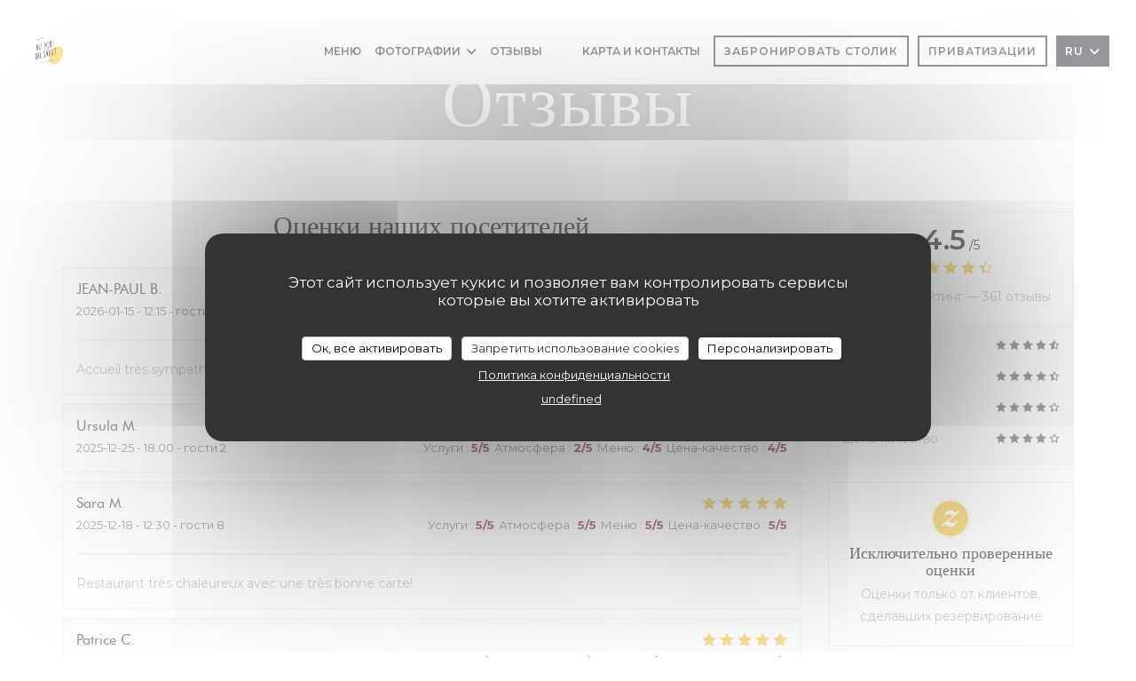

--- FILE ---
content_type: text/html; charset=UTF-8
request_url: https://www.auportdusalut.fr/ru/reviews/?page=5
body_size: 14779
content:
<!DOCTYPE html>
<!--[if lt IE 7]>      <html class="no-js lt-ie9 lt-ie8 lt-ie7" lang="ru"> <![endif]-->
<!--[if IE 7]>         <html class="no-js lt-ie9 lt-ie8" lang="ru"> <![endif]-->
<!--[if IE 8]>         <html class="no-js lt-ie9" lang="ru"> <![endif]-->
<!--[if gt IE 8]><!--> <html class="no-js" lang="ru"> <!--<![endif]-->

<head>
	<!-- Meta -->
	<meta charset="utf-8">
	<meta http-equiv="X-UA-Compatible" content="IE=edge" />
	<meta name="viewport" content="width=device-width, initial-scale=1">
	<title>Отзывы посетителей Au port du Salut, Paris -
Оценка: 4,5 из 5</title>

	<!-- Includes -->
	<meta name="description" content="361 объективных отзывов клиентов о Au port
du Salut в Paris. Средний рейтинг: 4,5 из 5..." />



<link rel="canonical" href="https://www.auportdusalut.fr/ru/reviews/?page=5" />

<!-- Facebook Like and Google -->
<meta property="og:title" content="Отзывы посетителей Au port du Salut, Paris -
Оценка: 4,5 из 5 " />
<meta property="og:type" content="website" />
<meta property="og:url" content="http://www.auportdusalut.fr/ru/reviews/?page=5" />
<meta property="og:image" content="https://ugc.zenchef.com/3/4/7/2/8/1/1/5/0/0/8/5/0/1624881768_229/1b18e74384453aa70d6b150f2613d710.website.png" />
<meta property="og:site_name" content="Zenchef" />
<meta property="fb:admins" content="685299127" />
<meta property="place:location:latitude" content="48.8459771" />
<meta property="place:location:longitude" content="2.343181" />
<meta property="og:description" content="361 объективных отзывов клиентов о Au port
du Salut в Paris. Средний рейтинг: 4,5 из 5..." />



<script>
	window.restaurantId = 347281;
	window.lang = "ru";
	window.API_URL = "//api.zenchef.com/api/v1/";
</script>

	<link rel="alternate" hreflang="x-default" href="https://www.auportdusalut.fr/reviews/?page=5" />
<link rel="alternate" hreflang="ru" href="https://www.auportdusalut.fr/ru/reviews/?page=5" />
    <link rel="alternate" hreflang="en" href="https://www.auportdusalut.fr/en/reviews/?page=5" />
    <link rel="alternate" hreflang="es" href="https://www.auportdusalut.fr/es/opiniones/?page=5" />
    <link rel="alternate" hreflang="it" href="https://www.auportdusalut.fr/it/recensioni/?page=5" />
    <link rel="alternate" hreflang="de" href="https://www.auportdusalut.fr/de/rezensionen/?page=5" />
    <link rel="alternate" hreflang="fr" href="https://www.auportdusalut.fr/?page=5" />
    <link rel="alternate" hreflang="pt" href="https://www.auportdusalut.fr/pt/avaliacoes/?page=5" />
    <link rel="alternate" hreflang="cs" href="https://www.auportdusalut.fr/cs/hodnocení/?page=5" />
    <link rel="alternate" hreflang="ja" href="https://www.auportdusalut.fr/ja/reviews/?page=5" />
    <link rel="alternate" hreflang="zh" href="https://www.auportdusalut.fr/zh/reviews/?page=5" />
    <link rel="alternate" hreflang="nl" href="https://www.auportdusalut.fr/nl/reviews/?page=5" />
    <link rel="alternate" hreflang="el" href="https://www.auportdusalut.fr/el/reviews/?page=5" />
	<link rel="shortcut icon" href="https://ugc.zenchef.com/3/4/7/2/8/1/1/5/0/0/8/5/0/1589478504_449/8dc78eabe2117278ea2686743c057e8c.thumb.png" />
	<!-- Preconnect to CDNs for faster resource loading -->
	<link rel="preconnect" href="https://cdnjs.cloudflare.com" crossorigin>
	<link rel="preconnect" href="https://fonts.googleapis.com" crossorigin>
	<link rel="preconnect" href="https://fonts.gstatic.com" crossorigin>

	<!-- Google Web Fonts -->
	<link href='//fonts.googleapis.com/css2?family=Montserrat:ital,wght@0,400;0,500;0,600;0,700;1,400;1,500;1,600;1,700&display=swap' rel='stylesheet' media='print' onload="this.media='all'">

<noscript>
  <style>
    /* Ensure fonts load in browsers with JavaScript disabled */
    [media='print'].font-fallback {
      media: all !important;
    }
  </style>
</noscript>
	<!-- Critical CSS Inline -->
	<style>
		/* Critical styles for above-the-fold content */
		body {margin: 0;}
        		.container {width: 100%; max-width: 1200px; margin: 0 auto;}
        	</style>

	<!-- Critical CSS -->
	<link rel="stylesheet" href="/css/globals/normalize.css">
	<link rel="stylesheet" href="/css/globals/accessibility.css">
	<link rel="stylesheet" href="/css/globals/16/730917/futura/montserrat/style.css">

	<!-- Non-critical CSS -->
	<link rel="stylesheet" href="//cdnjs.cloudflare.com/ajax/libs/fancybox/3.5.7/jquery.fancybox.min.css" media="print" onload="this.media='all'">
	<link rel="stylesheet" href="/css/globals/backdrop.css" media="print" onload="this.media='all'">
	<link rel="stylesheet" href="/css/globals/shift-away-subtle.css" media="print" onload="this.media='all'">
	<link rel="stylesheet" href="/css/globals/icomoon.css" media="print" onload="this.media='all'">
	<link rel="stylesheet" href="/css/globals/fontawesome.css" media="print" onload="this.media='all'">
			<link rel="stylesheet" href="/css/css_16/bootstrap.css" media="print" onload="this.media='all'">			<link rel="stylesheet" href="/css/globals/16/730917/futura/montserrat/nav.css" media="print" onload="this.media='all'">
	<link rel="stylesheet" href="/css/globals/16/730917/futura/montserrat/menus.css" media="print" onload="this.media='all'">
	<link rel="stylesheet" href="/css/css_16/730917/futura/montserrat/main.css?v=23" media="print" onload="this.media='all'">

	<!-- Fallback for browsers without JS -->
	<noscript>
		<link rel="stylesheet" href="//cdnjs.cloudflare.com/ajax/libs/fancybox/3.5.7/jquery.fancybox.min.css">
		<link rel="stylesheet" href="/css/globals/backdrop.css">
		<link rel="stylesheet" href="/css/globals/shift-away-subtle.css">
		<link rel="stylesheet" href="/css/globals/icomoon.css">
		<link rel="stylesheet" href="/css/globals/fontawesome.css">
		<link rel="stylesheet" href="/css/globals/16/730917/futura/montserrat/nav.css">
		<link rel="stylesheet" href="/css/globals/16/730917/futura/montserrat/menus.css">
		<link rel="stylesheet" href="/css/css_16/730917/futura/montserrat/main.css?v=23">
	</noscript>

	<style>
  
	@font-face {
		font-family: 'Futura';
		src: url('/css/fonts/Futura/futura_light-webfont.woff2') format('woff2'),
				url('/css/fonts/Futura/futura_light-webfont.woff') format('woff');
		font-weight: 300;
		font-style: normal;
	}
	@font-face {
		font-family: 'Futura';
		src: url('/css/fonts/Futura/futura_light_italic-webfont.woff2') format('woff2'),
				url('/css/fonts/Futura/futura_light_italic-webfont.woff') format('woff');
		font-weight: 300;
		font-style: italic;
	}
	@font-face {
		font-family: 'Futura';
		src: url('/css/fonts/Futura/futura_book_italic-webfont.woff2') format('woff2'),
				url('/css/fonts/Futura/futura_book_italic-webfont.woff') format('woff');
		font-weight: 400;
		font-style: italic;
	}
	@font-face {
		font-family: 'Futura';
		src: url('/css/fonts/Futura/futura_book-webfont.woff2') format('woff2'),
				url('/css/fonts/Futura/futura_book-webfont.woff') format('woff');
		font-weight: 400;
		font-style: normal;
	}
	@font-face {
		font-family: 'Futura';
		src: url('/css/fonts/Futura/futura_medium-webfont.woff2') format('woff2'),
				url('/css/fonts/Futura/futura_medium-webfont.woff') format('woff');
		font-weight: 600;
		font-style: normal;
	}
	@font-face {
		font-family: 'Futura';
		src: url('/css/fonts/Futura/futura_medium_italic-webfont.woff2') format('woff2'),
				url('/css/fonts/Futura/futura_medium_italic-webfont.woff') format('woff');
		font-weight: 600;
		font-style: italic;
	}
	@font-face {
		font-family: 'Futura';
		src: url('/css/fonts/Futura/futura_bold-webfont.woff2') format('woff2'),
				url('/css/fonts/Futura/futura_bold-webfont.woff') format('woff');
		font-weight: 700;
		font-style: normal;
	}
	@font-face {
		font-family: 'Futura';
		src: url('/css/fonts/Futura/futura_bold_italic-webfont.woff2') format('woff2'),
				url('/css/fonts/Futura/futura_bold_italic-webfont.woff') format('woff');
		font-weight: 700;
		font-style: italic;
	}</style>


	<!-- Widget URL -->
	<script>
		var hasNewBookingWidget = 1;
	</script>
</head>

<body class="current-page-reviews">
	<a href="#main-content" class="skip-link sr-only-focusable">Перейти к основному содержанию</a>

	<!-- Header -->
	<nav class="nav " role="navigation" aria-label="Основная навигация">
	<div class="homelink">
			<a href="/ru/" title="Главная Au port du Salut">	
			<img class="logo" src="https://ugc.zenchef.com/3/4/7/2/8/1/1/5/0/0/8/5/0/1589478504_449/8dc78eabe2117278ea2686743c057e8c.png" alt="Logo Au port du Salut"/>
		</a>
	</div>
	<div class="nav-items-wrap ">
		<ul class="nav__items">
	<!-- Menu -->
			<li class="nav__item nav__item--menus">
			<a title="Меню" href="/ru/menus/">Меню</a>
		</li>
	
	<!-- Gallery -->
			<li class="nav__item dropdown-wrap nav__item--gallery">
			<a title="Фотографии" href="/ru/photos/">Фотографии <i class="fa fa-angle-down"></i></a>
			<ul class="dropdown">
									<li>
						<a href="/ru/photos/#ct-restaurant"> Côté Restaurant</a>
					</li>
									<li>
						<a href="/ru/photos/#ct-cuisine"> Côté Cuisine</a>
					</li>
									<li>
						<a href="/ru/photos/#au-port-du-salut"> Au Port du Salut </a>
					</li>
				
									<li>
						<a href="/ru/photos/#n-a">Виртуальный тур</a>
					</li>
							</ul>
		</li>
	
	
	<!-- Reviews -->
			<li class="nav__item nav__item--reviews">
			<a title="Отзывы" href="/ru/reviews/?page=5">Отзывы</a>
		</li>
	
	<!-- Events -->
	
	<!-- Press -->
	
	<!-- Restaurants -->
	
	<!-- Custom page -->
				
	<!-- Custom link -->
			<li class="nav__item custom-link">
			<a rel="nofollow" href="https://userdocs.zenchef.com/347281/JGIxdQUxJpRvVX1E4TRIeMtykgnJaVEQbZWsL3Ct.png" rel="noreferer,noopener" target="_blank">
								<span class="sr-only"> ((открывается в новом окне))</span>
			</a>
		</li>
	
	<!-- Custom button -->
			<li class="nav__item custom-btn">
			<a href="https://bookings.zenchef.com/results?rid=347281&fullscreen&lang=fr&withCloseButton=1" target="_blank" rel="noreferer,noopener,nofollow">
								<span class="sr-only"> ((открывается в новом окне))</span>
			</a>
		</li>
	
	<!-- Contact -->
	<li class="nav__item nav__item--contact">
		<a title="Карта и контакты" href="/ru/address-contact/">Карта и контакты</a>
	</li>

	<!-- Language -->
	
	<!-- Buttons -->
	</ul>

		<div class="nav__buttons">
			<!-- Buttons -->
			<div class="buttons-wrap-header">
							<a
			class="btn btn--small btn--std btn--booking iframe--widget"
            data-zc-action="open">
						Забронировать столик					</a>
	
		<a
		data-fancybox data-type='iframe'
		class="btn btn--small btn--std btn--privatization iframe--widget"
		href="https://bookings.zenchef.com/privatisation?rid=347281&lang=ru&pid=1001&fullscreen&withCloseButton=1"
        rel="noreferer,noopener"
		target="_blank">
				Приватизации			</a>
			</div>

			<!-- Language -->
			<div class="dropdown-wrap drodown-wrap--lang btn btn--small btn--light">
	<span>
				RU		<i class="fa fa-angle-down"></i>
	</span>
	<ul class="dropdown">
					<li class="lang lang-en">
				<a href="/en/reviews/?page=5">
										EN				</a>
			</li>
					<li class="lang lang-es">
				<a href="/es/opiniones/?page=5">
										ES				</a>
			</li>
					<li class="lang lang-it">
				<a href="/it/recensioni/?page=5">
										IT				</a>
			</li>
					<li class="lang lang-de">
				<a href="/de/rezensionen/?page=5">
										DE				</a>
			</li>
					<li class="lang lang-fr">
				<a href="/avis/?page=5">
										FR				</a>
			</li>
					<li class="lang lang-pt">
				<a href="/pt/avaliacoes/?page=5">
										PT				</a>
			</li>
					<li class="lang lang-cs">
				<a href="/cs/hodnocení/?page=5">
										CS				</a>
			</li>
					<li class="lang lang-ja">
				<a href="/ja/reviews/?page=5">
										JA				</a>
			</li>
					<li class="lang lang-zh">
				<a href="/zh/reviews/?page=5">
										ZH				</a>
			</li>
					<li class="lang lang-nl">
				<a href="/nl/reviews/?page=5">
										NL				</a>
			</li>
					<li class="lang lang-el">
				<a href="/el/reviews/?page=5">
										EL				</a>
			</li>
			</ul>
</div>

			<!-- Toggle Menu -->
			<div class="burger-button" onclick="display_burger_menu()" role="button" tabindex="0" aria-label="Открыть/закрыть меню" aria-expanded="false" aria-controls="burger-menu">
				<span class="burger-button__item"></span>
				<span class="burger-button__item"></span>
				<span class="burger-button__item"></span>
			</div>
		</div>
	</div>
</nav>

<!-- Burger Menu -->
<div class="burger-menu burger-menu--center" id="burger-menu" role="dialog" aria-modal="true" aria-label="Основная навигация">
	<div class="burger-menu-items-wrap">
		<ul class="burger-menu__items">
			<!-- Menu -->
							<li class="burger-menu__item burger-menu__item--menus">
					<a title="Меню" href="/ru/menus/">Меню</a>
				</li>
			
			<!-- Gallery -->
							<li class="burger-menu__item burger-menu__item--gallery dropdown-wrap">
					<span>
						<a class="burger-menu__dropdown-link" title="Фотографии" href="/ru/photos/">Фотографии</a>
						<i class="fa fa-angle-down" onclick="display_burger_dropdown(this)" role="button" tabindex="0" aria-label="Развернуть подменю" aria-expanded="false"></i>
					</span>
					<ul class="dropdown">
													<li>
								<a onclick="remove_burger_menu()" href="/ru/photos/#ct-restaurant"> Côté Restaurant</a>
							</li>
													<li>
								<a onclick="remove_burger_menu()" href="/ru/photos/#ct-cuisine"> Côté Cuisine</a>
							</li>
													<li>
								<a onclick="remove_burger_menu()" href="/ru/photos/#au-port-du-salut"> Au Port du Salut </a>
							</li>
						
													<li>
								<a onclick="remove_burger_menu()" href="/ru/photos/#n-a">Виртуальный тур</a>
							</li>
											</ul>
				</li>
				
			
			<!-- Reviews -->
							<li class="burger-menu__item burger-menu__item--reviews">
					<a title="Отзывы" href="/ru/reviews/?page=5">Отзывы</a>
				</li>
			
			<!-- Events -->
			
			<!-- Press -->
			
			<!-- Restaurants -->
			
			<!-- Custom page -->
										
			<!-- Custom link -->
							<li class="burger-menu__item custom-link">
					<a rel="nofollow" href="https://userdocs.zenchef.com/347281/JGIxdQUxJpRvVX1E4TRIeMtykgnJaVEQbZWsL3Ct.png" rel="noreferer,noopener" target="_blank">
												<span class="sr-only"> ((открывается в новом окне))</span>
					</a>
				</li>
			
			<!-- Custom button -->
							<li class="burger-menu__item custom-btn">
					<a href="https://bookings.zenchef.com/results?rid=347281&fullscreen&lang=fr&withCloseButton=1" rel="noreferer,noopener" target="_blank" rel="nofollow">
												<span class="sr-only"> ((открывается в новом окне))</span>
					</a>
				</li>
			
			<!-- Contact -->
			<li class="burger-menu__item burger-menu__item--contact">
				<a title="Карта и контакты" href="/ru/address-contact/">Карта и контакты</a>
			</li>
		</ul>

		<!-- Buttons -->
		<div class="buttons-wrap-header">
						<a
			class="btn btn--light btn--booking iframe--widget"
            data-zc-action="open">
						Забронировать столик					</a>
	
		<a
		data-fancybox data-type='iframe'
		class="btn btn--light btn--privatization iframe--widget"
		href="https://bookings.zenchef.com/privatisation?rid=347281&lang=ru&pid=1001&fullscreen&withCloseButton=1"
        rel="noreferer,noopener"
		target="_blank">
				Приватизации			</a>
		</div>

		<!-- Language -->
		<ul class="language-list">
			<li class="lang lang-en">
					<a class="btn-circle btn--small btn--ghost" href="/en/reviews/?page=5">
				EN			</a>
				</li>
			<li class="lang lang-es">
					<a class="btn-circle btn--small btn--ghost" href="/es/opiniones/?page=5">
				ES			</a>
				</li>
			<li class="lang lang-it">
					<a class="btn-circle btn--small btn--ghost" href="/it/recensioni/?page=5">
				IT			</a>
				</li>
			<li class="lang lang-de">
					<a class="btn-circle btn--small btn--ghost" href="/de/rezensionen/?page=5">
				DE			</a>
				</li>
			<li class="lang lang-fr">
					<a class="btn-circle btn--small btn--ghost" href="/avis/?page=5">
				FR			</a>
				</li>
			<li class="lang lang-pt">
					<a class="btn-circle btn--small btn--ghost" href="/pt/avaliacoes/?page=5">
				PT			</a>
				</li>
			<li class="lang lang-cs">
					<a class="btn-circle btn--small btn--ghost" href="/cs/hodnocení/?page=5">
				CS			</a>
				</li>
			<li class="lang lang-ja">
					<a class="btn-circle btn--small btn--ghost" href="/ja/reviews/?page=5">
				JA			</a>
				</li>
			<li class="lang lang-zh">
					<a class="btn-circle btn--small btn--ghost" href="/zh/reviews/?page=5">
				ZH			</a>
				</li>
			<li class="lang lang-nl">
					<a class="btn-circle btn--small btn--ghost" href="/nl/reviews/?page=5">
				NL			</a>
				</li>
			<li class="lang lang-el">
					<a class="btn-circle btn--small btn--ghost" href="/el/reviews/?page=5">
				EL			</a>
				</li>
	</ul>

		<!-- Social media -->
			<ul class="social-media-wrap">
					<li class="separator-tiny" >
				<a class="btn-square btn--light" href="https://www.facebook.com/auportdusalut/" rel="noreferer,noopener" target="_blank" title="Facebook">
					<i class="fab fa-facebook" aria-hidden="true"></i>
					<span class="sr-only">Facebook ((открывается в новом окне))</span>
				</a>
			</li>
		
		
					<li class="separator-tiny" >
				<a class="btn-square btn--light" href="https://www.instagram.com/auportdusalut/" rel="noreferer,noopener" target="_blank" title="Instagram">
					<i class="fab fa-instagram" aria-hidden="true"></i>
					<span class="sr-only">Instagram ((открывается в новом окне))</span>
				</a>
			</li>
			</ul>
	</div>
</div>
<div class="hero-picture hero-picture--small" style="background-image: url('https://www.auportdusalut.fr/i/au-port-du-salut/3/4/7/2/8/1/1/4/1/3/8/1467984284_430/f538a7eab239b9b57576d249970dc40a.small_original.jpg');"  data-section="home"  data-stellar-background-ratio="0.5">
	<h1 class="hero-picture__title">Отзывы</h1>
</div>
	<div class="wrapper">
		<section class="s--reviews grid grid-w-sidebar grid-w-sidebar--sticky">
			<div class="reviews-wrap">
				<!-- content -->
				<html><head><link rel="shortcut icon" href="/build/favicon.ico"><link href="/build/bundle.f9287.css" rel="stylesheet" media="only x" onload="this.media='all'"><noscript><link rel="stylesheet" href="/build/bundle.f9287.css"></noscript><script crossorigin="anonymous" src="/build/bundle.095a0.esm.js" type="module"></script><script nomodule="" src="/build/polyfills.a3b7c.js"></script><script nomodule="" defer="defer" src="/build/bundle.030f3.js"></script></head><body></body></html>				<div class="my-preact-app">
					<script type="application/json">
						{
						"templateId": "16"
						}
					</script>
				</div>
			</div>

			<div class="sidebar">
				<div class="reviews__global reviews__global--side">
	<div class="reviews-global__average">
		<div>
			<span class="reviews-global__note">4.5</span>
			<span class="reviews-global__total">/5</span>
		</div>

		<div>
			<div class="stars">
				<span class="stars__filled" style="width: 89.696%"></span>
			</div>
			<p class="reviews-global__number">Средний рейтинг — <span>361 отзывы</span></p>
		</div>
	</div>
	
	<div class="reviews-global__details">
		<div class="reviews-global__criterion">
			<span>Услуги</span>
			<div class="stars">
				<span class="stars__filled-black" style="width: 92%"></span>
			</div>
		</div>
		<div class="reviews-global__criterion">
			<span>Атмосфера</span>
			<div class="stars">
				<span class="stars__filled-black" style="width: 90%"></span>
			</div>
		</div>
		<div class="reviews-global__criterion">
			<span>Меню</span>
			<div class="stars">
				<span class="stars__filled-black" style="width: 88%"></span>
			</div>
		</div>
		<div class="reviews-global__criterion">
			<span>Цена-качество</span>
			<div class="stars">
				<span class="stars__filled-black" style="width: 84%"></span>
			</div>
		</div>
	</div>
</div><div class="reviews__verified">
	<img src="/img/badge-avis-zenchef.png" alt="Исключительно проверенные оценки">
	<div class="reviews-verified__text">
		<h4>Исключительно проверенные оценки</h4>
		<p>Оценки только от клиентов, сделавших резервирование</p>
	</div>
</div>			</div>
		</section>

		<!-- Widgets TripAdvisor -->
			</div>

		<section class="s--contact">
			<div class="contact-wrap">
				<h3 class="heading-colored">Карта и контакты</h3>
				<hr class="divider--small divider--color" />
				<a class="restaurant-address" href="https://www.google.com/maps/dir/?api=1&destination=Au+port+du+Salut+2+rue+des+foss%C3%A9s+saint+Jacques+163+bis+rue+saint+jacques+75005+Paris+fr" target="_blank" rel="noreferer,noopener">
	2 rue des fossés saint Jacques - 163 bis rue saint jacques		75005 Paris	<span class="sr-only"> ((открывается в новом окне))</span>
</a>
				<a class="restaurant-phone" href="tel:06584430580146336321">06 58 44 30 58 01 46 33 63 21</a>                
				<!-- Social media -->
					<ul class="social-media-wrap">
					<li class="separator-tiny" >
				<a class="btn-circle btn--ghost" href="https://www.facebook.com/auportdusalut/" rel="noreferer,noopener" target="_blank" title="Facebook">
					<i class="fab fa-facebook" aria-hidden="true"></i>
					<span class="sr-only">Facebook ((открывается в новом окне))</span>
				</a>
			</li>
		
		
					<li class="separator-tiny" >
				<a class="btn-circle btn--ghost" href="https://www.instagram.com/auportdusalut/" rel="noreferer,noopener" target="_blank" title="Instagram">
					<i class="fab fa-instagram" aria-hidden="true"></i>
					<span class="sr-only">Instagram ((открывается в новом окне))</span>
				</a>
			</li>
			</ul>
			</div>
		</section>

		<section class="s--contact_newsletter">
			<!-- Rewards -->
			<div class="footer-1 rewards_buttons-wrap">
				<h3 class="heading-colored">Связь с нами</h3>
				<hr class="divider--small divider--color">
				<div class="buttons-wrap text-center">
								<a
			class="btn btn--light btn--booking iframe--widget"
            data-zc-action="open">
						Забронировать столик					</a>
	
		<a
		data-fancybox data-type='iframe'
		class="btn btn--light btn--privatization iframe--widget"
		href="https://bookings.zenchef.com/privatisation?rid=347281&lang=ru&pid=1001&fullscreen&withCloseButton=1"
        rel="noreferer,noopener"
		target="_blank">
				Приватизации			</a>
				</div>
							</div>

			<!-- Newsletter -->
			<div class="footer-1 newsletter-wrap">
				<div class="newsletter-wrap">
	<h3 class="reveal-1 heading-colored">
		Будьте в курсе новостей		<a href="/ru/yuridicheskaya-informatsiya/" rel="nofollow" target="_blank">*</a>
	</h3>

	<p class="newsletter__caption caption reveal-2">Подпишитесь на нашу рассылку, чтобы получать от нас по электронной почте персонализированные сообщения и маркетинговые предложения.</p>

	<hr class="divider--small divider--color" />
	<div class="buttons-wrap text--center reveal-3">
		<a data-fancybox data-type="iframe" href="//nl.zenchef.com/optin-form.php?rpid=rpid_ZPASFWMW&lang=ru" class="btn btn--light btn--newsletter" target="_blank">
			Подписаться		</a>
	</div>
</div>			</div>
		</section>

		<footer class="footer__text">
			<p class="footer__copyright">
	&copy; 2026 Au port du Salut — Веб-страница ресторана создана 	<a href="https://www.zenchef.com/" rel="noopener" target="_blank" class="zcf-link">Zenchef<span class="sr-only"> ((открывается в новом окне))</span></a>
</p>
			<p class="footer__links">
    	<a class="separator-tiny" href="/ru/yuridicheskaya-informatsiya/" rel="nofollow" target="_blank">Предупреждение об отказе от ответственности<span class="sr-only"> ((открывается в новом окне))</span></a>
	<a class="separator-tiny" href="https://bookings.zenchef.com/gtc?rid=347281&host=www.auportdusalut.fr" rel="nofollow" target="_blank">УСЛОВИЯ ИСПОЛЬЗОВАНИЯ<span class="sr-only"> ((открывается в новом окне))</span></a>
	<a class="separator-tiny" href="/ru/politika-konfidentsialnosti/" rel="nofollow" target="_blank">Политика защиты персональных данных<span class="sr-only"> ((открывается в новом окне))</span></a>
	<a class="separator-tiny" href="/ru/cookie-policy/" rel="nofollow" target="_blank">Политика печенье<span class="sr-only"> ((открывается в новом окне))</span></a>
</p>
		</footer>

		<div id="scroll-top">
			<a href="#"><i class="fas fa-arrow-up"></i></a>
		</div>

		<!-- Loader -->
<div class="loader-wrap loader-wrap--">
	<div class="loader">
		<div class="homelink">
			<a href="/ru/" title="Главная Au port du Salut">	
			<img class="logo" src="https://ugc.zenchef.com/3/4/7/2/8/1/1/5/0/0/8/5/0/1589478504_449/8dc78eabe2117278ea2686743c057e8c.png" alt="Logo Au port du Salut"/>
		</a>
	</div>	</div>
</div>
<!-- JS -->
<script>
	var template = '16';
	var templateIdForWidget = '16';
</script>
<script src="//ajax.googleapis.com/ajax/libs/jquery/3.4.1/jquery.min.js"></script>
<script src="/js/libs/jquery.form.js?v=23"></script>
<script src="/js/libs/jquery.validate.js?v=23"></script>
<script src="/js/libs/jquery.validate.ajax.js?v=23"></script>
<!-- <script src="/js/libs/modernizr-3.6.0.min.js?v=23"></script> -->
<script src="//cdnjs.cloudflare.com/ajax/libs/fancybox/3.5.7/jquery.fancybox.min.js"></script>
<script src="/js/libs/popper.min.js?v=23"></script>
<script src="/js/libs/tippy-bundle.iife.min.js?v=23"></script>

<script src="/js/globals/script.js?v=23"></script>
<script src="/js/globals/getRestoIdKonamiCode.js?v=23"></script>

	<script src="/js/js_16/main.js?v=23"></script>


	<!-- <script src="/js/js_16/jquery.waypoints.min.js?v=23"></script> -->


<!-- Includes -->
<div id="modal-contact" class="modal" style="display: none; max-width: 500px;">
	<h3>Вы хотите связаться с нами? <br />
Заполните форму ниже!</h3>
	<form name="contact-form" class="form" id="contact-form" action="#" novalidate="novalidate">
	<input type="hidden" name="restaurant_public_id" id="restaurant_public_id" value="rpid_ZPASFWMW">
	<input type="hidden" name="lang" id="lang" value="ru">
	<input type="hidden" name="token" id="token" value="7fdb5e0706ec3c450d7a07076ba439c4">

	<div class="input--small">
		<input type="text" name="firstname" id="firstname" value="" placeholder="Имя *" aria-label="Имя" autocomplete="given-name" required="required" aria-required="true" title="Это поле не может быть пустым">
	</div>

	<div class="input--small">
		<input type="text" name="lastname" id="lastname" value="" placeholder="Фамилия *" aria-label="Фамилия" autocomplete="family-name" required="required" aria-required="true" title="Это поле не может быть пустым">
	</div>

	<div class="input--small">
		<input type="email" name="email" id="email" value="" placeholder="Адрес вашей электронной почты *" aria-label="Адрес вашей электронной почты" autocomplete="email" required="required" aria-required="true" title="Это поле не может быть пустым" data-msg-email="Пожалуйста, введите корректный адрес электронной почты">
	</div>

	<div class="input--small">
		<input type="text" name="phone" id="phone" value="" placeholder="Номер телефона *" aria-label="Номер телефона" autocomplete="tel" required="required" aria-required="true" title="Это поле не может быть пустым">
	</div>

	<div class="input--full">
		<textarea name="message" id="message" placeholder="Сообщение" aria-label="Сообщение" rows="6"></textarea>
	</div>
        <div class="input--full" style="font-size:10px !important;">
        In accordance with data protection regulations, you have the right to opt out of marketing communications. UK residents can register with the Telephone Preference Service at <a href="https://www.tpsonline.org.uk" target="_blank" rel="noopener noreferrer">tpsonline.org.uk</a>. US residents can register at <a href="https://www.donotcall.gov" target="_blank" rel="noopener noreferrer">donotcall.gov</a>. For more information about how we process your data, please see our <a href="/ru/politika-konfidentsialnosti/" target="_blank">privacy policy</a>.    </div>
    
	<input class="btn btn--std input--full" type="submit" id="send" value="Отправить">

	<div class="step2 hidden">
		<strong>Спасибо! </strong> Мы получили Ваше сообщение. Мы свяжемся с вами как можно скорее.<br> Для любого запроса на бронирование, нажмите непосредственно на кнопку Забронировать.	</div>
</form>
</div>    <script id="restaurantJsonLd" type="application/ld+json">
{
    "@context":"https://schema.googleapis.com"
    ,"@type":"Restaurant"
    ,"@id":"https://www.auportdusalut.fr"
    ,"image":"https://ugc.zenchef.com/3/4/7/2/8/1/1/5/0/0/8/5/0/1624881768_229/1b18e74384453aa70d6b150f2613d710.website.png"
    ,"name":"Au port du Salut"
    ,"address":{
        "@type":"PostalAddress",
        "addressLocality":"Paris",
        "postalCode":"75005",
        "streetAddress":"2 rue des fossés saint Jacques",
        "addressCountry":"FR",
        "addressRegion":"Paris"
    }
    ,"priceRange":"€€€"
    ,"servesCuisine":["\u041f\u043e\u043b\u0443-\u0433\u0443\u0440\u043c\u0430\u043d","Terroir revisit\u00e9e"]    ,"telephone":"06584430580146336321"
    ,"url":"https://www.auportdusalut.fr"
    ,"geo":{
        "@type":"GeoCoordinates",
        "latitude":"48.8459771",
        "longitude":"2.343181"
    }
        ,"logo":"https://ugc.zenchef.com/3/4/7/2/8/1/1/5/0/0/8/5/0/1624881768_229/1b18e74384453aa70d6b150f2613d710.website.png"
    
        ,"potentialAction":[
    {
        "@type":"ReserveAction",
        "target":{
            "@type":"EntryPoint",
            "urlTemplate":"https://www.auportdusalut.fr/ru/zakazat-stolik/?lang=ru&rid=347281",
            "inLanguage":"ru",
            "actionPlatform":[
                "http://schema.org/MobileWebPlatform",
                "http://schema.org/DesktopWebPlatform",
                "http://schema.org/IOSPlatform",
                "http://schema.org/AndroidPlatform"
            ]
        },
        "result":{
            "@type":"FoodEstablishmentReservation",
            "name":"Забронировать столик"
        }
    }
    ]
    
        ,"aggregateRating": {
        "@type": "AggregateRating",
	    "worstRating": "0",
	    "bestRating": "5",
	    "ratingValue": "4.5",
	    "ratingCount": "361"
	}
	
        ,"acceptsReservations" : "yes"
    
    ,"hasMenu":"https://www.auportdusalut.fr/ru/menus/"

    
    
    
    
    
    
    
        ,
    "review": [

    ]
    }
</script><script src="/js/libs/tarteaucitron/tarteaucitron.js?v=3"></script>
<style>
    /* Hide tarteaucitron button icons */
    #tarteaucitronRoot .tarteaucitronCheck::before,
    #tarteaucitronRoot .tarteaucitronCross::before,
    #tarteaucitronRoot .tarteaucitronPlus::before {
        display: none !important;
    }
    
    /* Remove text shadow from Allow/Deny buttons */
    #tarteaucitronRoot .tarteaucitronAllow,
    #tarteaucitronRoot .tarteaucitronDeny {
        text-shadow: none !important;
    }
    
    /* Replace icon with Cookies button */
    #tarteaucitronIcon #tarteaucitronManager {
        background: #333;
        border-radius: 4px !important;
        padding: 10px 20px !important;
    }
    
    #tarteaucitronIcon #tarteaucitronManager img {
        display: none !important;
    }
    
    #tarteaucitronIcon #tarteaucitronManager:after {
        content: "🍪";
        color: #fff;
        font-size: 20px !important;
        line-height: 1;
    }
    
    #tarteaucitronIcon #tarteaucitronManager:hover {
        background: #555;
    }
    
    /* Change button colors to neutral (no red/green) */
    #tarteaucitronRoot .tarteaucitronAllow,
    #tarteaucitronRoot .tarteaucitronDeny {
        background-color: #ffffff !important;
        color: #333333 !important;
        border: 1px solid #cccccc !important;
    }
    
    #tarteaucitronRoot .tarteaucitronAllow:hover,
    #tarteaucitronRoot .tarteaucitronDeny:hover {
        background-color: #f5f5f5 !important;
    }
    
    /* Visual feedback for selected state - change background color */
    #tarteaucitronRoot .tarteaucitronIsAllowed .tarteaucitronAllow {
        background-color: #4a90e2 !important;
        color: #ffffff !important;
        border-color: #4a90e2 !important;
    }
    
    #tarteaucitronRoot .tarteaucitronIsDenied .tarteaucitronDeny {
        background-color: #7a7a7a !important;
        color: #ffffff !important;
        border-color: #7a7a7a !important;
    }
    
    /* Reduce font size for disclaimer paragraph */
    #tarteaucitronInfo {
        font-size: 13px !important;
        line-height: 1.4 !important;
    }
    
    /* Also apply neutral colors to Accept All/Deny All buttons */
    #tarteaucitronRoot #tarteaucitronAllAllowed,
    #tarteaucitronRoot #tarteaucitronAllDenied,
    #tarteaucitronRoot .tarteaucitronCTAButton {
        background-color: #ffffff !important;
        color: #333333 !important;
        border: 1px solid #cccccc !important;
    }
    
    #tarteaucitronRoot #tarteaucitronAllAllowed:hover,
    #tarteaucitronRoot #tarteaucitronAllDenied:hover,
    #tarteaucitronRoot .tarteaucitronCTAButton:hover {
        background-color: #f5f5f5 !important;
    }
    
    /* When Accept All is clicked */
    #tarteaucitronRoot #tarteaucitronAllAllowed:active,
    #tarteaucitronRoot #tarteaucitronAllAllowed:focus {
        background-color: #4a90e2 !important;
        color: #ffffff !important;
    }
    
    /* When Deny All is clicked */
    #tarteaucitronRoot #tarteaucitronAllDenied:active,
    #tarteaucitronRoot #tarteaucitronAllDenied:focus {
        background-color: #7a7a7a !important;
        color: #ffffff !important;
    }
    
    /* Style cookie policy and privacy policy as white text links */
    #tarteaucitron #tarteaucitronCookiePolicyUrlDialog,
    #tarteaucitron #tarteaucitronPrivacyUrlDialog {
        background: transparent !important;
        color: #fff !important;
        font-size: 13px !important;
        margin-bottom: 3px !important;
        margin-left: 7px !important;
        padding: 0 !important;
        border: 0 !important;
        border-radius: 0 !important;
        display: inline-block !important;
        line-height: normal !important;
        font-family: inherit !important;
        font-weight: normal !important;
        text-align: center !important;
        vertical-align: baseline !important;
        cursor: pointer !important;
        text-decoration: underline !important;
    }
    
    #tarteaucitron #tarteaucitronCookiePolicyUrlDialog:hover,
    #tarteaucitron #tarteaucitronPrivacyUrlDialog:hover {
        text-decoration: none !important;
    }
    
    /* For the ones in the alert banner */
    #tarteaucitronAlertBig #tarteaucitronCookiePolicyUrl,
    #tarteaucitronAlertBig #tarteaucitronPrivacyUrl {
        background: transparent !important;
        color: #fff !important;
        font-size: 13px !important;
        margin-bottom: 3px !important;
        margin-left: 7px !important;
        padding: 0 !important;
        display: inline-block !important;
        cursor: pointer !important;
        text-decoration: underline !important;
        border: 0 !important;
    }
    
    #tarteaucitronAlertBig #tarteaucitronCookiePolicyUrl:hover,
    #tarteaucitronAlertBig #tarteaucitronPrivacyUrl:hover {
        text-decoration: none !important;
    }
    
    /* Change font size from 16px to 13px for all these buttons */
    #tarteaucitronAlertBig #tarteaucitronCloseAlert,
    #tarteaucitronAlertBig #tarteaucitronPersonalize,
    #tarteaucitronAlertBig #tarteaucitronPersonalize2,
    .tarteaucitronCTAButton,
    #tarteaucitronRoot .tarteaucitronDeny,
    #tarteaucitronRoot .tarteaucitronAllow {
        font-size: 13px !important;
    }
    
    /* Ensure consistent border radius for action buttons only */
    #tarteaucitronAlertBig #tarteaucitronCloseAlert {
        border-radius: 4px !important;
    }
</style>
<script>
    // Define Waze embed service
    tarteaucitron.services = tarteaucitron.services || {};
    tarteaucitron.services.wazeembed = {
        "key": "wazeembed",
        "type": "api",
        "name": "Waze Map (Google)",
        "uri": "https://www.waze.com/legal/privacy",
        "needConsent": true,
        "cookies": ['NID', 'SID', 'HSID', 'APISID', 'SAPISID', '1P_JAR'],
        "js": function () {
            "use strict";
            tarteaucitron.fallback(['wazeembed'], function (x) {
                var frame_title = tarteaucitron.getElemAttr(x, "title") || 'Waze map iframe',
                    width = tarteaucitron.getElemAttr(x, "data-width") || '100%',
                    height = tarteaucitron.getElemAttr(x, "data-height") || '400',
                    url = tarteaucitron.getElemAttr(x, "data-url");

                return '<iframe title="' + frame_title + '" src="' + url + '" width="' + width + '" height="' + height + '" style="border: 0; width: 100%;" allowfullscreen></iframe>';
            });
        },
        "fallback": function () {
            "use strict";
            var id = 'wazeembed';
            tarteaucitron.fallback(['wazeembed'], function (elem) {
                elem.style.width = '100%';
                elem.style.height = '400px';
                return tarteaucitron.engage(id);
            });
        }
    };

    $(document).ready(function() {
        //Facebook
        (tarteaucitron.job = tarteaucitron.job || []).push('facebook');

        //Twitter
        (tarteaucitron.job = tarteaucitron.job || []).push('twitter');

        //Google jsAPI
        (tarteaucitron.job = tarteaucitron.job || []).push('jsapi');
        
        //Waze Maps
        (tarteaucitron.job = tarteaucitron.job || []).push('wazeembed');

        
        
        
        tarteaucitron.init({
            "hashtag": "#tarteaucitron",
            "highPrivacy": true,
            "orientation": "middle",
            "adblocker": false,
            "showAlertSmall": false,
            "cookieslist": true,
            "removeCredit": true,
            "mandatory": true,
            "mandatoryCta": false,
            "iconPosition": "BottomLeft",
            "googleConsentMode": true,
            "showDetailsOnClick": false,
            "privacyUrl": "/ru/politika-konfidentsialnosti/",
            "cookiePolicyUrl": "/ru/cookie-policy/",
        });

    });
</script>
<!-- Zenchef Widget SDK -->
<script>;(function (d, s, id) {const el = d.getElementsByTagName(s)[0]; if (d.getElementById(id) || el.parentNode == null) {return;} var js = d.createElement(s);  js.id = id; js.async = true; js.src = 'https://sdk.zenchef.com/v1/sdk.min.js';  el.parentNode.insertBefore(js, el); })(document, 'script', 'zenchef-sdk')</script>
<div
        class="zc-widget-config"
        data-restaurant="347281"
        data-lang="ru"
></div>
	</body>
</html>

